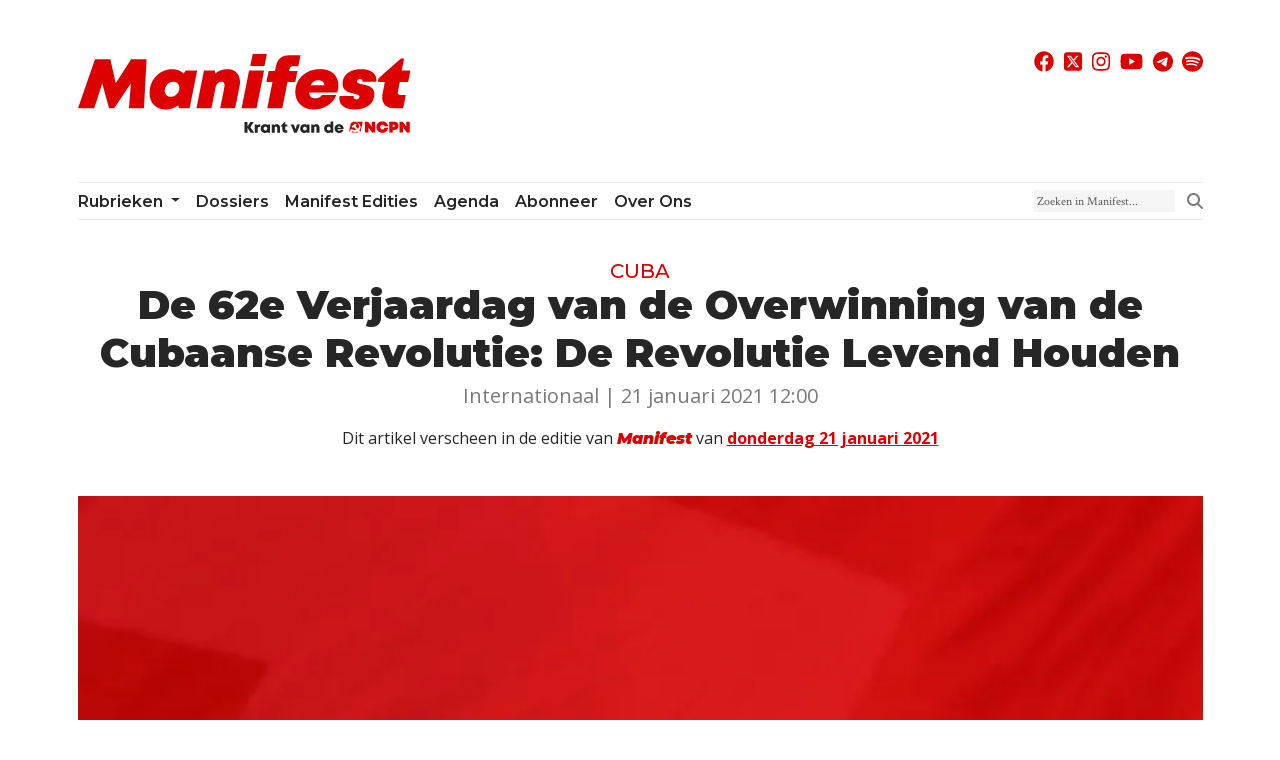

--- FILE ---
content_type: text/html; charset=utf-8
request_url: https://leesmanifest.nl/artikelen/de-62e-verjaardag-van-de-overwinning-van-de-cubaanse-revolutie-de-revolutie-levend-houden/
body_size: 11937
content:






<!doctype html>
<html prefix="og: http://ogp.me/ns#" lang="nl-nl">

<head>
  
  
  
  
  

  
  <script>
    cr_site_url = "https://leesmanifest.nl";
    cr_version = "5.0.0";
    
    cr_external_new_tab = false;
    
  </script>

  <meta charset="utf-8">
  <meta name="viewport" content="width=device-width, initial-scale=1">

  
  




<title>De 62e Verjaardag van de Overwinning van de Cubaanse Revolutie: De Revolutie Levend Houden — Manifest, krant van de NCPN</title>
<link rel="canonical" href="https://leesmanifest.nl/artikelen/de-62e-verjaardag-van-de-overwinning-van-de-cubaanse-revolutie-de-revolutie-levend-houden/">
<meta name="description" content=" Op 1 januari 2021 vierde Cuba de 62e verjaardag van de overwinning van de Cubaanse Revolutie. Een herdenking in de wetenschap dat de revolutie 62 jaar geleden zegevierde, het volk toen aan de macht is gekomen en nog steeds vastbesloten is om de opbouw van het socialisme voort te zetten." />







<meta property="og:title" content="De 62e Verjaardag van de Overwinning van de Cubaanse Revolutie: De Revolutie Levend Houden — Manifest, krant van de NCPN" />
<meta property="og:description" content=" Op 1 januari 2021 vierde Cuba de 62e verjaardag van de overwinning van de Cubaanse Revolutie. Een herdenking in de wetenschap dat de revolutie 62 jaar geleden zegevierde, het volk toen aan de macht is gekomen en nog steeds vastbesloten is om de opbouw van het socialisme voort te zetten." />
<meta property="og:image" content="https://images.leesmanifest.nl/images.leesmanifest.nl/images/placeholder-no_text-verklaring_ncpn.max-800x600.original.jpg" />
<meta property="og:site_name" content="Manifest, krant van de NCPN" />
<meta property="og:url" content="https://leesmanifest.nl/artikelen/de-62e-verjaardag-van-de-overwinning-van-de-cubaanse-revolutie-de-revolutie-levend-houden/" />
<meta property="og:type" content="website" />









<meta name="twitter:card" content="summary_large_image" />
<meta name="twitter:title" content="De 62e Verjaardag van de Overwinning van de Cubaanse Revolutie: De Revolutie Levend Houden — Manifest, krant van de NCPN">
<meta name="twitter:image" content="https://images.leesmanifest.nl/images.leesmanifest.nl/images/placeholder-no_text-verklaring_ncpn.max-800x600.original.jpg">
<meta name="twitter:description" content=" Op 1 januari 2021 vierde Cuba de 62e verjaardag van de overwinning van de Cubaanse Revolutie. Een herdenking in de wetenschap dat de revolutie 62 jaar geleden zegevierde, het volk toen aan de macht is gekomen en nog steeds vastbesloten is om de opbouw van het socialisme voort te zetten.">
<meta name="twitter:site" content="@" />







  



  



  

<link rel="stylesheet" type="text/css" href="/static/website/css/custom.css">
<link rel="preconnect" href="https://fonts.googleapis.com">
<link rel="preconnect" href="https://fonts.gstatic.com" crossorigin> 
<link href="https://fonts.googleapis.com/css2?family=Montserrat:ital,wght@0,100;0,200;0,300;0,400;0,500;0,600;0,700;0,800;0,900;1,100;1,200;1,300;1,400;1,500;1,600;1,700;1,800;1,900&display=swap" rel="stylesheet">
<link href="https://fonts.googleapis.com/css2?family=Open+Sans:ital,wght@0,200;0,300;0,400;0,600;0,700;0,900;1,200;1,300;1,400;1,600;1,700;1,900&display=swap" rel="stylesheet">
<link href="https://fonts.googleapis.com/css2?family=Crimson+Text:ital,wght@0,200;0,300;0,400;0,600;0,700;0,900;1,200;1,300;1,400;1,600;1,700;1,900&display=swap" rel="stylesheet">


  
  
  
  
  
  
  
  
  <link rel="icon" type="image/webp" href="https://images.leesmanifest.nl/images.leesmanifest.nl/images/favicon.2e16d0ba.fill-256x256.format-webp.webp">
  <link rel="apple-touch-icon" href="https://images.leesmanifest.nl/images.leesmanifest.nl/images/favicon.2e16d0ba.fill-180x180.format-png.png">
  <link rel="apple-touch-icon" sizes="120x120" href="https://images.leesmanifest.nl/images.leesmanifest.nl/images/favicon.2e16d0ba.fill-120x120.format-png.png">
  <link rel="apple-touch-icon" sizes="180x180" href="https://images.leesmanifest.nl/images.leesmanifest.nl/images/favicon.2e16d0ba.fill-180x180.format-png.png">
  <link rel="apple-touch-icon" sizes="152x152" href="https://images.leesmanifest.nl/images.leesmanifest.nl/images/favicon.2e16d0ba.fill-152x152.format-png.png">
  <link rel="apple-touch-icon" sizes="167x167" href="https://images.leesmanifest.nl/images.leesmanifest.nl/images/favicon.2e16d0ba.fill-167x167.format-png.png">
  
  

  
</head>

<body class="crx-articlepage parent-page-8 " id="page-274">
  






  
  <a class="visually-hidden-focusable" href="#content">Skip navigation</a>
  

  

  


<div class="container d-print-none">
<nav class="navbar navbar-expand-md navbar-light" id="navbar-upper">
  <div class="container">
    <a class="navbar-brand" href="/">
      <img class="logo" src="/static/website/images/Manifest_logo.svg" alt="Manifest, krant van de NCPN">
    </a>
    <div class="social-icons d-flex align-self-start">
      <a class="facebook" href="https://www.facebook.com/NCPN.Manifest">
        <svg xmlns="http://www.w3.org/2000/svg"
          viewBox="0 0 512 512"><!--! Font Awesome Free 6.4.2 by @fontawesome - https://fontawesome.com License - https://fontawesome.com/license (Commercial License) Copyright 2023 Fonticons, Inc. -->
          <path
            d="M504 256C504 119 393 8 256 8S8 119 8 256c0 123.78 90.69 226.38 209.25 245V327.69h-63V256h63v-54.64c0-62.15 37-96.48 93.67-96.48 27.14 0 55.52 4.84 55.52 4.84v61h-31.28c-30.8 0-40.41 19.12-40.41 38.73V256h68.78l-11 71.69h-57.78V501C413.31 482.38 504 379.78 504 256z" />
        </svg>
      </a>
      <a class="twitter" href="https://x.com/ncpn_tweets">
        <svg xmlns="http://www.w3.org/2000/svg"
          viewBox="0 0 448 512"><!--! Font Awesome Free 6.4.2 by @fontawesome - https://fontawesome.com License - https://fontawesome.com/license (Commercial License) Copyright 2023 Fonticons, Inc. -->
          <path
            d="M64 32C28.7 32 0 60.7 0 96V416c0 35.3 28.7 64 64 64H384c35.3 0 64-28.7 64-64V96c0-35.3-28.7-64-64-64H64zm297.1 84L257.3 234.6 379.4 396H283.8L209 298.1 123.3 396H75.8l111-126.9L69.7 116h98l67.7 89.5L313.6 116h47.5zM323.3 367.6L153.4 142.9H125.1L296.9 367.6h26.3z" />
        </svg>
      </a>
      <a class="instagram" href="https://www.instagram.com/ncpn.nederland/">
        <svg xmlns="http://www.w3.org/2000/svg"
          viewBox="0 0 448 512"><!--! Font Awesome Free 6.4.2 by @fontawesome - https://fontawesome.com License - https://fontawesome.com/license (Commercial License) Copyright 2023 Fonticons, Inc. -->
          <path
            d="M224.1 141c-63.6 0-114.9 51.3-114.9 114.9s51.3 114.9 114.9 114.9S339 319.5 339 255.9 287.7 141 224.1 141zm0 189.6c-41.1 0-74.7-33.5-74.7-74.7s33.5-74.7 74.7-74.7 74.7 33.5 74.7 74.7-33.6 74.7-74.7 74.7zm146.4-194.3c0 14.9-12 26.8-26.8 26.8-14.9 0-26.8-12-26.8-26.8s12-26.8 26.8-26.8 26.8 12 26.8 26.8zm76.1 27.2c-1.7-35.9-9.9-67.7-36.2-93.9-26.2-26.2-58-34.4-93.9-36.2-37-2.1-147.9-2.1-184.9 0-35.8 1.7-67.6 9.9-93.9 36.1s-34.4 58-36.2 93.9c-2.1 37-2.1 147.9 0 184.9 1.7 35.9 9.9 67.7 36.2 93.9s58 34.4 93.9 36.2c37 2.1 147.9 2.1 184.9 0 35.9-1.7 67.7-9.9 93.9-36.2 26.2-26.2 34.4-58 36.2-93.9 2.1-37 2.1-147.8 0-184.8zM398.8 388c-7.8 19.6-22.9 34.7-42.6 42.6-29.5 11.7-99.5 9-132.1 9s-102.7 2.6-132.1-9c-19.6-7.8-34.7-22.9-42.6-42.6-11.7-29.5-9-99.5-9-132.1s-2.6-102.7 9-132.1c7.8-19.6 22.9-34.7 42.6-42.6 29.5-11.7 99.5-9 132.1-9s102.7-2.6 132.1 9c19.6 7.8 34.7 22.9 42.6 42.6 11.7 29.5 9 99.5 9 132.1s2.7 102.7-9 132.1z" />
        </svg>
      </a>
      <a class="youtube" href="https://www.youtube.com/channel/UCEB3evIh4LFi3NUG05cyOrQ">
        <svg xmlns="http://www.w3.org/2000/svg"
          viewBox="0 0 576 512"><!--! Font Awesome Free 6.4.2 by @fontawesome - https://fontawesome.com License - https://fontawesome.com/license (Commercial License) Copyright 2023 Fonticons, Inc. -->
          <path
            d="M549.655 124.083c-6.281-23.65-24.787-42.276-48.284-48.597C458.781 64 288 64 288 64S117.22 64 74.629 75.486c-23.497 6.322-42.003 24.947-48.284 48.597-11.412 42.867-11.412 132.305-11.412 132.305s0 89.438 11.412 132.305c6.281 23.65 24.787 41.5 48.284 47.821C117.22 448 288 448 288 448s170.78 0 213.371-11.486c23.497-6.321 42.003-24.171 48.284-47.821 11.412-42.867 11.412-132.305 11.412-132.305s0-89.438-11.412-132.305zm-317.51 213.508V175.185l142.739 81.205-142.739 81.201z" />
        </svg>
      </a>
      <a class="telegram" href="https://t.me/leesmanifest">
        <svg xmlns="http://www.w3.org/2000/svg"
          viewBox="0 0 496 512"><!--! Font Awesome Free 6.4.2 by @fontawesome - https://fontawesome.com License - https://fontawesome.com/license (Commercial License) Copyright 2023 Fonticons, Inc. -->
          <path
            d="M248,8C111.033,8,0,119.033,0,256S111.033,504,248,504,496,392.967,496,256,384.967,8,248,8ZM362.952,176.66c-3.732,39.215-19.881,134.378-28.1,178.3-3.476,18.584-10.322,24.816-16.948,25.425-14.4,1.326-25.338-9.517-39.287-18.661-21.827-14.308-34.158-23.215-55.346-37.177-24.485-16.135-8.612-25,5.342-39.5,3.652-3.793,67.107-61.51,68.335-66.746.153-.655.3-3.1-1.154-4.384s-3.59-.849-5.135-.5q-3.283.746-104.608,69.142-14.845,10.194-26.894,9.934c-8.855-.191-25.888-5.006-38.551-9.123-15.531-5.048-27.875-7.717-26.8-16.291q.84-6.7,18.45-13.7,108.446-47.248,144.628-62.3c68.872-28.647,83.183-33.623,92.511-33.789,2.052-.034,6.639.474,9.61,2.885a10.452,10.452,0,0,1,3.53,6.716A43.765,43.765,0,0,1,362.952,176.66Z" />
        </svg>
      </a>
      <a class="spotify" href="https://open.spotify.com/show/2q2o342eRaxI6fTAGXIYsK?si=3r8hclJRRmezOYy0NQphzA">
        <svg xmlns="http://www.w3.org/2000/svg" 
          viewBox="0 0 496 512"><!--!Font Awesome Free 6.7.2 by @fontawesome - https://fontawesome.com License - https://fontawesome.com/license/free Copyright 2025 Fonticons, Inc.-->
          <path 
            d="M248 8C111.1 8 0 119.1 0 256s111.1 248 248 248 248-111.1 248-248S384.9 8 248 8zm100.7 364.9c-4.2 0-6.8-1.3-10.7-3.6-62.4-37.6-135-39.2-206.7-24.5-3.9 1-9 2.6-11.9 2.6-9.7 0-15.8-7.7-15.8-15.8 0-10.3 6.1-15.2 13.6-16.8 81.9-18.1 165.6-16.5 237 26.2 6.1 3.9 9.7 7.4 9.7 16.5s-7.1 15.4-15.2 15.4zm26.9-65.6c-5.2 0-8.7-2.3-12.3-4.2-62.5-37-155.7-51.9-238.6-29.4-4.8 1.3-7.4 2.6-11.9 2.6-10.7 0-19.4-8.7-19.4-19.4s5.2-17.8 15.5-20.7c27.8-7.8 56.2-13.6 97.8-13.6 64.9 0 127.6 16.1 177 45.5 8.1 4.8 11.3 11 11.3 19.7-.1 10.8-8.5 19.5-19.4 19.5zm31-76.2c-5.2 0-8.4-1.3-12.9-3.9-71.2-42.5-198.5-52.7-280.9-29.7-3.6 1-8.1 2.6-12.9 2.6-13.2 0-23.3-10.3-23.3-23.6 0-13.6 8.4-21.3 17.4-23.9 35.2-10.3 74.6-15.2 117.5-15.2 73 0 149.5 15.2 205.4 47.8 7.8 4.5 12.9 10.7 12.9 22.6 0 13.6-11 23.3-23.2 23.3z" />
        </svg>
      </a>
    </div>
    <button class="navbar-toggler" type="button" data-bs-toggle="collapse" data-bs-target="#navbar"
      aria-controls="navbar" aria-expanded="false" aria-label="Toggle navigation">
      <img src="/static/website/images/hamburger_menu.svg">
    </button>
  </div>
</nav>
<nav class="navbar navbar-expand-md navbar-light" id="navbar-lower">
  <div class="container">
    <div class="dropdown-helper">
      <div class="collapse navbar-collapse" id="navbar">
        
        
        
        <ul class="navbar-nav " >
          
          



<li class="nav-item dropdown">
  
  <a href="/artikelen/" 
    class="nav-link dropdown-toggle  "
    data-bs-toggle="dropdown" role="button" aria-haspopup="true" aria-expanded="false"
    
    data-ga-event-category="Navbar">
    
    Rubrieken
    
  </a>
  
  <ul class="dropdown-menu">
    
    



<li class=" ">
  
  <a href="/economie-politiek/" 
    class="dropdown-item   "
    
    
    data-ga-event-category="Navbar">
    
    Economie &amp; Politiek
    
  </a>
  
</li>



    
    



<li class=" ">
  
  <a href="/strijd-beweging/" 
    class="dropdown-item   "
    
    
    data-ga-event-category="Navbar">
    
    Strijd &amp; Beweging
    
  </a>
  
</li>



    
    



<li class=" ">
  
  <a href="/werk-vakbond/" 
    class="dropdown-item   "
    
    
    data-ga-event-category="Navbar">
    
    Werk &amp; Vakbond
    
  </a>
  
</li>



    
    



<li class=" ">
  
  <a href="/internationaal/" 
    class="dropdown-item   "
    
    
    data-ga-event-category="Navbar">
    
    Internationaal
    
  </a>
  
</li>



    
    



<li class=" ">
  
  <a href="/jongeren-onderwijs/" 
    class="dropdown-item   "
    
    
    data-ga-event-category="Navbar">
    
    Jongeren &amp; Onderwijs
    
  </a>
  
</li>



    
    



<li class=" ">
  
  <a href="/vrouwenstrijd/" 
    class="dropdown-item   "
    
    
    data-ga-event-category="Navbar">
    
    Vrouwenstrijd
    
  </a>
  
</li>



    
    



<li class=" ">
  
  <a href="/discriminatie/" 
    class="dropdown-item   "
    
    
    data-ga-event-category="Navbar">
    
    Discriminatie
    
  </a>
  
</li>



    
    



<li class=" ">
  
  <a href="/milieu/" 
    class="dropdown-item   "
    
    
    data-ga-event-category="Navbar">
    
    Milieu
    
  </a>
  
</li>



    
    



<li class=" ">
  
  <a href="/theorie-en-ideologie/" 
    class="dropdown-item   "
    
    
    data-ga-event-category="Navbar">
    
    Theorie &amp; Ideologie
    
  </a>
  
</li>



    
    



<li class=" ">
  
  <a href="/geschiedenis/" 
    class="dropdown-item   "
    
    
    data-ga-event-category="Navbar">
    
    Geschiedenis
    
  </a>
  
</li>



    
    



<li class=" ">
  
  <a href="/cultuur-sport/" 
    class="dropdown-item   "
    
    
    data-ga-event-category="Navbar">
    
    Cultuur &amp; Sport
    
  </a>
  
</li>



    
    



<li class=" ">
  
  <a href="/columns/" 
    class="dropdown-item   "
    
    
    data-ga-event-category="Navbar">
    
    Columns
    
  </a>
  
</li>



    
    



<li class=" ">
  
  <a href="/ncpn-en-cjb/" 
    class="dropdown-item   "
    
    
    data-ga-event-category="Navbar">
    
    NCPN en CJB
    
  </a>
  
</li>



    
    



<li class=" ">
  
  <a href="/in-beeld/" 
    class="dropdown-item   "
    
    
    data-ga-event-category="Navbar">
    
    In Beeld
    
  </a>
  
</li>



    
    
  </ul>
  
</li>



          
          



<li class="nav-item ">
  
  <a href="/dossiers/" 
    class="nav-link   "
    
    
    data-ga-event-category="Navbar">
    
    Dossiers
    
  </a>
  
</li>



          
          



<li class="nav-item ">
  
  <a href="/manifest-edities/" 
    class="nav-link   "
    
    
    data-ga-event-category="Navbar">
    
    Manifest Edities
    
  </a>
  
</li>



          
          



<li class="nav-item ">
  
  <a href="/agenda/" 
    class="nav-link   "
    
    
    data-ga-event-category="Navbar">
    
    Agenda
    
  </a>
  
</li>



          
          



<li class="nav-item ">
  
  <a href="/abonneer/" 
    class="nav-link   "
    
    
    data-ga-event-category="Navbar">
    
    Abonneer
    
  </a>
  
</li>



          
          



<li class="nav-item ">
  
  <a href="/over-ons/" 
    class="nav-link   "
    
    
    data-ga-event-category="Navbar">
    
    Over ons
    
  </a>
  
</li>



          
        </ul>
        
        
        
        <form class="d-flex ms-auto" role="search" action="/search/" method="GET">
          <label class="visually-hidden" for="id_s">Zoeken in Manifest</label>
          <input id="id_s" class="form-control" type="text" name="s" maxlength="255"
            placeholder="Zoeken in Manifest...">
          <button class="btn" type="submit">
            <svg class="fa-icon search-icon" xmlns="http://www.w3.org/2000/svg" height="1em"
              viewBox="0 0 512 512"><!--! Font Awesome Free 6.4.2 by @fontawesome - https://fontawesome.com License - https://fontawesome.com/license (Commercial License) Copyright 2023 Fonticons, Inc. -->
              <path
                d="M416 208c0 45.9-14.9 88.3-40 122.7L502.6 457.4c12.5 12.5 12.5 32.8 0 45.3s-32.8 12.5-45.3 0L330.7 376c-34.4 25.2-76.8 40-122.7 40C93.1 416 0 322.9 0 208S93.1 0 208 0S416 93.1 416 208zM208 352a144 144 0 1 0 0-288 144 144 0 1 0 0 288z" />
            </svg>
          </button>
        </form>
        
        <div class="social-icons d-flex align-self-center">
          <a class="facebook" href="https://www.facebook.com/NCPN.Manifest">
            <svg xmlns="http://www.w3.org/2000/svg"
              viewBox="0 0 512 512"><!--! Font Awesome Free 6.4.2 by @fontawesome - https://fontawesome.com License - https://fontawesome.com/license (Commercial License) Copyright 2023 Fonticons, Inc. -->
              <path
                d="M504 256C504 119 393 8 256 8S8 119 8 256c0 123.78 90.69 226.38 209.25 245V327.69h-63V256h63v-54.64c0-62.15 37-96.48 93.67-96.48 27.14 0 55.52 4.84 55.52 4.84v61h-31.28c-30.8 0-40.41 19.12-40.41 38.73V256h68.78l-11 71.69h-57.78V501C413.31 482.38 504 379.78 504 256z" />
            </svg>
          </a>
          <a class="twitter" href="https://x.com/ncpn_tweets">
            <svg xmlns="http://www.w3.org/2000/svg"
              viewBox="0 0 448 512"><!--! Font Awesome Free 6.4.2 by @fontawesome - https://fontawesome.com License - https://fontawesome.com/license (Commercial License) Copyright 2023 Fonticons, Inc. -->
              <path
                d="M64 32C28.7 32 0 60.7 0 96V416c0 35.3 28.7 64 64 64H384c35.3 0 64-28.7 64-64V96c0-35.3-28.7-64-64-64H64zm297.1 84L257.3 234.6 379.4 396H283.8L209 298.1 123.3 396H75.8l111-126.9L69.7 116h98l67.7 89.5L313.6 116h47.5zM323.3 367.6L153.4 142.9H125.1L296.9 367.6h26.3z" />
            </svg>
          </a>
          <a class="instagram" href="https://www.instagram.com/ncpn.nederland/">
            <svg xmlns="http://www.w3.org/2000/svg"
              viewBox="0 0 448 512"><!--! Font Awesome Free 6.4.2 by @fontawesome - https://fontawesome.com License - https://fontawesome.com/license (Commercial License) Copyright 2023 Fonticons, Inc. -->
              <path
                d="M224.1 141c-63.6 0-114.9 51.3-114.9 114.9s51.3 114.9 114.9 114.9S339 319.5 339 255.9 287.7 141 224.1 141zm0 189.6c-41.1 0-74.7-33.5-74.7-74.7s33.5-74.7 74.7-74.7 74.7 33.5 74.7 74.7-33.6 74.7-74.7 74.7zm146.4-194.3c0 14.9-12 26.8-26.8 26.8-14.9 0-26.8-12-26.8-26.8s12-26.8 26.8-26.8 26.8 12 26.8 26.8zm76.1 27.2c-1.7-35.9-9.9-67.7-36.2-93.9-26.2-26.2-58-34.4-93.9-36.2-37-2.1-147.9-2.1-184.9 0-35.8 1.7-67.6 9.9-93.9 36.1s-34.4 58-36.2 93.9c-2.1 37-2.1 147.9 0 184.9 1.7 35.9 9.9 67.7 36.2 93.9s58 34.4 93.9 36.2c37 2.1 147.9 2.1 184.9 0 35.9-1.7 67.7-9.9 93.9-36.2 26.2-26.2 34.4-58 36.2-93.9 2.1-37 2.1-147.8 0-184.8zM398.8 388c-7.8 19.6-22.9 34.7-42.6 42.6-29.5 11.7-99.5 9-132.1 9s-102.7 2.6-132.1-9c-19.6-7.8-34.7-22.9-42.6-42.6-11.7-29.5-9-99.5-9-132.1s-2.6-102.7 9-132.1c7.8-19.6 22.9-34.7 42.6-42.6 29.5-11.7 99.5-9 132.1-9s102.7-2.6 132.1 9c19.6 7.8 34.7 22.9 42.6 42.6 11.7 29.5 9 99.5 9 132.1s2.7 102.7-9 132.1z" />
            </svg>
          </a>
          <a class="youtube" href="https://www.youtube.com/channel/UCEB3evIh4LFi3NUG05cyOrQ">
            <svg xmlns="http://www.w3.org/2000/svg"
              viewBox="0 0 576 512"><!--! Font Awesome Free 6.4.2 by @fontawesome - https://fontawesome.com License - https://fontawesome.com/license (Commercial License) Copyright 2023 Fonticons, Inc. -->
              <path
                d="M549.655 124.083c-6.281-23.65-24.787-42.276-48.284-48.597C458.781 64 288 64 288 64S117.22 64 74.629 75.486c-23.497 6.322-42.003 24.947-48.284 48.597-11.412 42.867-11.412 132.305-11.412 132.305s0 89.438 11.412 132.305c6.281 23.65 24.787 41.5 48.284 47.821C117.22 448 288 448 288 448s170.78 0 213.371-11.486c23.497-6.321 42.003-24.171 48.284-47.821 11.412-42.867 11.412-132.305 11.412-132.305s0-89.438-11.412-132.305zm-317.51 213.508V175.185l142.739 81.205-142.739 81.201z" />
            </svg>
          </a>
          <a class="telegram" href="https://t.me/leesmanifest">
            <svg xmlns="http://www.w3.org/2000/svg"
              viewBox="0 0 496 512"><!--! Font Awesome Free 6.4.2 by @fontawesome - https://fontawesome.com License - https://fontawesome.com/license (Commercial License) Copyright 2023 Fonticons, Inc. -->
              <path
                d="M248,8C111.033,8,0,119.033,0,256S111.033,504,248,504,496,392.967,496,256,384.967,8,248,8ZM362.952,176.66c-3.732,39.215-19.881,134.378-28.1,178.3-3.476,18.584-10.322,24.816-16.948,25.425-14.4,1.326-25.338-9.517-39.287-18.661-21.827-14.308-34.158-23.215-55.346-37.177-24.485-16.135-8.612-25,5.342-39.5,3.652-3.793,67.107-61.51,68.335-66.746.153-.655.3-3.1-1.154-4.384s-3.59-.849-5.135-.5q-3.283.746-104.608,69.142-14.845,10.194-26.894,9.934c-8.855-.191-25.888-5.006-38.551-9.123-15.531-5.048-27.875-7.717-26.8-16.291q.84-6.7,18.45-13.7,108.446-47.248,144.628-62.3c68.872-28.647,83.183-33.623,92.511-33.789,2.052-.034,6.639.474,9.61,2.885a10.452,10.452,0,0,1,3.53,6.716A43.765,43.765,0,0,1,362.952,176.66Z" />
            </svg>
          </a>
          <a class="spotify" href="https://open.spotify.com/show/2q2o342eRaxI6fTAGXIYsK?si=3r8hclJRRmezOYy0NQphzA">
            <svg xmlns="http://www.w3.org/2000/svg" 
              viewBox="0 0 496 512"><!--!Font Awesome Free 6.7.2 by @fontawesome - https://fontawesome.com License - https://fontawesome.com/license/free Copyright 2025 Fonticons, Inc.-->
              <path 
                d="M248 8C111.1 8 0 119.1 0 256s111.1 248 248 248 248-111.1 248-248S384.9 8 248 8zm100.7 364.9c-4.2 0-6.8-1.3-10.7-3.6-62.4-37.6-135-39.2-206.7-24.5-3.9 1-9 2.6-11.9 2.6-9.7 0-15.8-7.7-15.8-15.8 0-10.3 6.1-15.2 13.6-16.8 81.9-18.1 165.6-16.5 237 26.2 6.1 3.9 9.7 7.4 9.7 16.5s-7.1 15.4-15.2 15.4zm26.9-65.6c-5.2 0-8.7-2.3-12.3-4.2-62.5-37-155.7-51.9-238.6-29.4-4.8 1.3-7.4 2.6-11.9 2.6-10.7 0-19.4-8.7-19.4-19.4s5.2-17.8 15.5-20.7c27.8-7.8 56.2-13.6 97.8-13.6 64.9 0 127.6 16.1 177 45.5 8.1 4.8 11.3 11 11.3 19.7-.1 10.8-8.5 19.5-19.4 19.5zm31-76.2c-5.2 0-8.4-1.3-12.9-3.9-71.2-42.5-198.5-52.7-280.9-29.7-3.6 1-8.1 2.6-12.9 2.6-13.2 0-23.3-10.3-23.3-23.6 0-13.6 8.4-21.3 17.4-23.9 35.2-10.3 74.6-15.2 117.5-15.2 73 0 149.5 15.2 205.4 47.8 7.8 4.5 12.9 10.7 12.9 22.6 0 13.6-11 23.3-23.2 23.3z" />
            </svg>
          </a>
        </div>
      </div>
    </div>
  </div>
</nav>
</div>


  <div id="content">
    
<article class="crx-article">
  
  <div class="container my-5 text-center">
    
    <div class="suptitle mb-1">Cuba</div>
    
    <h1 class="mb-1">De 62e Verjaardag van de Overwinning van de Cubaanse Revolutie: De Revolutie Levend Houden</h1>
    
    <div class="mb-3 article-info">
      
      
      <span class="d-print-none">Internationaal | </span>
      
      
      
      <span class="article-date">21 januari 2021 12:00</span>
    </div>
    
    <p>
      Dit artikel verscheen in de editie van <span class="stylized-manifest">Manifest</span> van <a href="/manifest-edities/39e-jaargang-nummer-1/">donderdag 21 januari 2021</a>
    </p>
    
  </div>
  
  
  
  <div class="container mb-5 d-print-none">
    
    <div class="customimage">
        <img src="https://images.leesmanifest.nl/images.leesmanifest.nl/images/placeholder-no_text-.2e16d0ba.fill-1600x900.format-webp_Y7Twqj2.webp" class="w-100" alt="Placeholder">
        <div class="image-source w-100 p-md-2 p-1">‎</div>
    </div>
  </div>
  
  
  
  <div class="container article-body mx-auto">
    
    <div class="article-body">
      
      
<p data-block-key="zdk40">Op 1 januari 2021 vierde Cuba de 62e verjaardag van de overwinning van de Cubaanse Revolutie. Een herdenking in de wetenschap dat de revolutie 62 jaar geleden zegevierde, het volk toen aan de macht is gekomen en nog steeds vastbesloten is om de opbouw van het socialisme voort te zetten.</p>

      
      
<p data-block-key="hxnpg">Het Cubaanse revolutionaire project is een voorbeeld en inspiratiebron geweest voor tal van emancipatorische processen en voor progressieve en linkse krachten over de hele wereld. Vooral het verzet en de strijd van meer dan 60 jaar tegen de agressie en onophoudelijke vijandigheid van de Verenigde Staten van Amerika heeft bewondering en solidariteit geoogst. Evenals de eis tot opheffing van de onwettige economische, commerciële en financiële blokkade die Washington heeft opgelegd, volgens Cuba het meest onrechtvaardige, strenge en langdurige systeem van eenzijdige sancties dat tegen welk land dan ook is toegepast.</p>

      
      
<p data-block-key="z6g9a">Over de duurzaamheid van de Cubaanse revolutie verklaarde haar visionair leider, opperbevelhebber Fidel Castro Ruz: &quot;Een boom met diepe wortels kan niet worden weggetrokken ... en wij hebben miljoenen inwoners en een volk met diepe wortels ...&quot;. En op een later moment zei hij dat: &quot;alleen fouten gemaakt door Cubanen kunnen leiden tot de zelfvernietiging van de revolutie&quot; en daarom &quot;is het belangrijk om je te voeden met de geschiedenis en de eenheid te blijven bevorderen, onder leiding van de Communistische Partij van Cuba&quot;.</p>

      
      
<p data-block-key="bc4se">Gedurende 2020 werd Cuba, net als de rest van de wereld, geconfronteerd met uitzonderlijke economische omstandigheden, ontstaan door de komst van de COVID-19-pandemie. Een van de gevolgen hiervan voor de economie van het eiland, in combinatie met de extreme aanscherping van de Amerikaanse blokkade, is dat er geen economische groei plaats zal vinden, de verwachting is dat er een daling zal zijn van ongeveer 11 procent van het bruto binnenlands product.</p>

      
      
<p data-block-key="aook7">Ondanks deze moeilijke omstandigheden hebben de Communistische Partij van Cuba en de regering besloten om door te gaan met het verder realiseren van de economische en sociale richtlijnen, die zijn aangenomen op het 6e Congres van de Communistische Partij van Cuba [nvdr: april 2011] en bekrachtigd in de &#x27;Economisch - Sociale Strategie&#x27; en in het &#x27;Nationaal Economisch en Sociaal Ontwikkelingsplan tot 2030&#x27;. Doel van deze richtlijnen en aanpak is het vraagstuk van de modernisering van de nationale economie het hoofd te bieden, waaronder de afschaffing van systemen met dubbele valuta en dubbele wisselkoersen, de samenhang bevorderen van lonen en pensioenen, en de prijsregulering met eliminatie van de gesubsidieerde activiteiten. Dit alles zonder het onverzettelijke principe van de revolutie los te laten: niemand wordt onbeschermd gelaten.</p>

      
      
<p data-block-key="2hpsp">Deze maatregelen zijn een onvermijdelijke noodzaak en een onmisbare stap om de economische strategie van het land te bevorderen. Ook in 2021 zal Cuba doorgaan met deze ontwikkeling. Het investeringsplan is met 22 procent verhoogd ten opzichte van het jaar 2020, met een concentratie van 60 procent van de middelen in de prioritaire sectoren: voedselproductie, medicijnen, defensie, toerisme, duurzame energie, het huisvestingsprogramma en installaties van cement- en staalproductie.</p>

      
      
<p data-block-key="k6f00">Sinds de afkondiging van de nieuwe grondwet van de Republiek Cuba op 19 april 2019 is de Nationale Vergadering van de Volksmacht doorgegaan met een intensief wetgevingsproces, waaronder de modernisering van het nationale rechtssysteem, waarvoor intensieve democratische en raadgevende processen in het land plaatsvinden.</p>

      
      
<p data-block-key="3zrjq">Een van de succesvolle overwinningen die vorig jaar op Cuba werden behaald was het grote nationale vermogen om de ziekte veroorzaakt door SARS-CoV-2 onder controle te houden, en tegelijkertijd weerstand te bieden aan de aanval van maatregelen die vanuit Washington werden gedicteerd met als doel de Cubaanse economie te verstikken. Het is een geweldig resultaat dat 90,3 procent van de Covid-19-patiënten in Cuba is hersteld! Dit resultaat was mogelijk dankzij de nationale inzet van menskracht, het nationale gezondheidszorgsysteem met haar preventieve en lokale benaderingen, de goedkeuring door de regering van een geïntegreerde en multidisciplinaire strategie bij het aanpakken van de pandemie, inclusief de actieve en beslissende deelname van de wetenschappelijke sector en de nationale productie van meer dan een dozijn biofarmaceutische producten die zijn ontwikkeld door de Cubaanse Biotech. Aanvullend daarop heeft Cuba maatregelen genomen om Cubaanse burgers die zich in het buitenland bevonden te beschermen en te ondersteunen.</p>

      
      
<p data-block-key="70zga">De Wereldgezondheidsorganisatie (WHO) heeft in haar ontwerpvoorstel voor selectie van vaccins tegen COVID-19 twee Cubaanse kandidaat-vaccins opgenomen, die al onderdeel zijn geweest van klinische proeven op het eiland. De Cubaanse ontwikkelaar &#x27;Finlay Institute&#x27; bekrachtigde onlangs het vermogen van het land om de Cubaanse bevolking in het eerste semester van 2021 te immuniseren tegen het SARS CoV-2-virus. De WHO heeft in haar Vaccin Data System ook nog twee andere Cubaanse kandidaat-vaccins opgenomen die in ontwikkeling zijn.</p>

      
      
<p data-block-key="s1dfx">Een andere mijlpaal die is bereikt in de strijd tegen SARS-CoV-2 is de samenwerking van meer dan 53 medische brigades van Cubaanse gezondheidswerkers in meer dan 39 landen en gebieden. De dankbaarheid en het prestige van 57 jaar Cubaanse solidariteit en medische samenwerking over de hele wereld hebben geleid tot de nominatie van de Cubaanse Henry Reeve Medical Brigades, gespecialiseerd in rampen en ernstige epidemieën, voor de Nobelprijs voor de Vrede in 2021. Deze voordracht wordt gemotiveerd en onderschreven door een grote groep van verschillende actoren vanuit de gehele wereld [nvdr: organisaties, (politieke) vertegenwoordigers en individuele personen].</p>

      
      
<p data-block-key="9x8iu">Een andere reden om 62 jaar Overwinning van de Cubaanse Revolutie te vieren zijn de prestaties van Cuba op het gebied van de bescherming van kinderen, zoals wordt benadrukt door UNICEF. Het &#x27;Global Education Monitoring Report 2020&#x27; benadrukt de resultaten van het onderwijsbeleid van de Cubaanse regering, dat heeft geleid tot inclusief onderwijs van hoge kwaliteit en de garantie van een 100 procent dekking van voorschools onderwijs. Op nationaal niveau werd in 2020 een kindersterftecijfer (per 1000 levend geborenen) van 4,9 geregistreerd, een van de laagste percentages op het continent, vergeleken met ontwikkelde landen. Cuba is een van de weinige landen in de wereld die geen sterfgevallen door COVID-19 van zwangere vrouwen, kinderen of gezondheidswerkers hebben moeten registreren.</p>

      
      
<p data-block-key="q3f3a">In deze uitdagende context, zonder ook maar een van de Cubaanse prioriteiten terzijde te schuiven, ging Cuba door met het versterken en ontwikkelen van zijn betrekkingen met de internationale gemeenschap, op basis van de principes die zijn vervat in het Handvest van de Verenigde Naties, strijdend voor de versterking van vrede, bescherming van het milieu, het bevorderen van de doelstellingen van de beweging van Niet-gebonden Landen en toegewijd aan de eenheid en integratie van Latijns-Amerikaanse en Caribische volkeren.</p>

      
      
<p data-block-key="xq656">Het jaar 2021 zal ongetwijfeld doorslaggevend zijn voor het geleidelijke herstel van de economie. Het zal een van de belangrijkste uitdagingen voor de Cubanen zijn om gunstiger omstandigheden te creëren voor de ontwikkeling van de nationale productiesector.</p>

      
      
<p data-block-key="wl071">Wij zijn #CubaViva (#Cuba Leeft) &quot;het land dat weerstand biedt en triomfeert&quot;, zoals Miguel Mario Díaz-Canel Bermúdez, president van de Republiek Cuba, zei tijdens de sluiting van de negende Wetgevende Vergadering van de Nationale Vergadering [parlement] van de Volksmacht op 17 december 2020.</p>

      
      
<p data-block-key="x2e5t">En een jaar geleden zei hij, vanaf datzelfde podium: &quot;Ze wilden ons vermoorden en we leven nog!&quot;</p>

      
      
<hr/><p data-block-key="7nt9l">Vertaling: J. Bernaven.</p>

      
    </div>
    
    
    <div class="article-abonneernu mb-5 d-print-none">
      <h2>Wil je een abonnement op Manifest?</h2>
      <h3 class="mb-4">Met jullie hulp garanderen we een communistische visie op de actualiteit in Nederland</h3>
      <p class="mb-5"> Manifest is de krant van de NCPN die maandelijks verschijnt. Met Manifest blijf je op de hoogte van de actualiteit en van onze acties. Manifest belicht verschillende aspecten van de strijd in binnen- en buitenland, en publiceert analyses die inzicht bieden in de nationale en internationale ontwikkelingen vanuit een marxistisch-leninistisch perspectief. Neem nu een abonnement op Manifest of vraag een gratis proefabonnement aan.</p>
      <a class="btn square-button" href="/abonneer/">Abonneer Nu!</a>
    </div>
  </div>
  
</article>

<div class="container related-pages d-print-none">
  <div class="row mb-3">
    <div class="col">
      <div class="section-header section-header-image">
        <h2>Zie ook</h2>
      </div>
    </div>
  </div>
  <div class="row mb-5">
    
    <div class="col-md-4 mb-3">
        <a href="/artikelen/de-moord-op-mahsa-amini-is-een-teken-van-een-verrot-systeem-weg-met-barbarij-weg-met-kapitalisme/">
          
          <img class="img-fluid mb-2" src="https://images.leesmanifest.nl/images.leesmanifest.nl/images/tehran-3.2e16d0ba.fill-800x450.format-webp.webp" alt="">
          
          <h3>De moord op Mahsa Amini is een teken van een verrot systeem – weg met barbarij, weg met kapitalisme!</h3>
        </a>
    </div>
    
    <div class="col-md-4 mb-3">
        <a href="/artikelen/communistische-partij-van-china-houdt-20ste-congres/">
          
          <img class="img-fluid mb-2" src="https://images.leesmanifest.nl/images.leesmanifest.nl/images/20ste_Congres_CP_Chin.2e16d0ba.fill-800x450.format-webp.webp" alt="">
          
          <p class="suptitle mb-0">China</p>
          
          <h3>Communistische Partij van China houdt 20ste Congres</h3>
        </a>
    </div>
    
    <div class="col-md-4 mb-3">
        <a href="/artikelen/nogmaals-geschiedvervalsing-100-jaar-sinds-de-grote-ramp/">
          
          <img class="img-fluid mb-2" src="https://images.leesmanifest.nl/images.leesmanifest.nl/images/griekenland.2e16d0ba.fill-800x450.format-webp.webp" alt="">
          
          <p class="suptitle mb-0">Griekenland</p>
          
          <h3>Nogmaals geschiedvervalsing: 100 jaar sinds de Grote Ramp</h3>
        </a>
    </div>
    
  </div>
</div>


  </div>

  <div id="content-walls">
    
    
    
  </div>

  

<footer class="d-print-none">
    <div class="container">
        <div class="footer">
            <div class="row">
                <div class="col footer-logo">
                    <img src="/static/website/images/manifest_logo_footer.svg">
                </div>
            </div>
            <div class="row">
                <div class="col-md-5 rubrieken-footer">
                    <h2>Rubrieken</h2>
                    <ul>
                        <li>
                            <a href="/economie-politiek/">Economie & Politiek</a>   
                        </li>
                        <li>
                            <a href="/strijd-beweging/">Strijd & Beweging</a>   
                        </li>
                        <li>
                            <a href="/werk-vakbond/">Werk & Vakbond</a>   
                        </li>
                        <li>
                            <a href="/internationaal/">Internationaal</a>   
                        </li>
                        <li>
                            <a href="/jongeren-onderwijs/">Jongeren & Onderwijs</a>   
                        </li>
                        <li>
                            <a href="/vrouwenstrijd/">Vrouwenstrijd</a>   
                        </li>
                        <li>
                            <a href="/discriminatie/">Discriminatie</a>   
                        </li>
                        <li>
                            <a href="/milieu/">Milieu</a>   
                        </li>
                        <li>
                            <a href="/theorie-en-ideologie/">Theorie & Ideologie</a>   
                        </li>
                        <li>
                            <a href="/geschiedenis/">Geschiedenis</a>   
                        </li>
                        <li>
                            <a href="/cultuur-sport/">Cultuur & Sport</a>
                        </li>
                        <li>
                            <a href="/columns/">Columns</a>   
                        </li>
                        <li>
                            <a href="/ncpn-en-cjb/">NCPN & CJB</a>   
                        </li>
                    </ul>
                </div>
                <div class="col-md-4 manifest-footer">
                    <h2>Manifest</h2>
                    <ul>
                        <li>
                            <a href="/agenda/">Agenda</a>
                        </li>
                        <li>
                            <a href="/in-beeld/">In Beeld</a>
                        </li>
                        <li>
                            <a href="/dossiers/">Dossiers</a>
                        </li>
                        <li>
                            <a href="/over-ons/">Over Ons</a>   
                        </li>
                        <li>
                            <a href="/manifest-edities/">Manifest Edities</a>   
                        </li>
                        <li>
                            <a href="/abonneer/">Abonneer</a>   
                        </li>
                        <li>
                            <a href="/archief/">Archief</a>   
                        </li>
                        <li>
                            <a href="/privacyverklaring/">Privacyverklaring</a>   
                        </li>
                        <li>
                            <a href="/feeds/">RSS-feeds</a>   
                        </li>
                        <li>
                            <a href="/contact/">Contact</a>
                        </li>
                    </ul>
                </div>
                <div class="col-md order-md-2 gerelateerd-footer">
                    <h2 class="d-flex">Gerelateerd</h2>
                    <ul>
                        <li>
                            <a href="https://ncpn.nl/">Nieuwe Communistische Partij van Nederland (NCPN)</a>   
                        </li>
                        <li>
                            <a href="https://www.voorwaarts.net/">Communistische Jongerenbeweging van Nederland (CJB)</a>   
                        </li>
                        <li>
                            <a href="https://webshop.voorwaarts.net/">Webshop - Proletarisch Winkelen</a>   
                        </li>
                        <li>
                            <a href="https://stichting-vcg.nl/">Stichting VCG</a>   
                        </li>
                    </ul>
                </div>
                <div class="col-md-3 order-md-1 socialmedia-footer">
                    <h2 class="d-flex">Social Media</h2>
                    <div class="social-icons d-flex">
                        <a class="facebook" href="https://www.facebook.com/NCPN.Manifest">
                          <svg xmlns="http://www.w3.org/2000/svg"
                            viewBox="0 0 512 512"><!--! Font Awesome Free 6.4.2 by @fontawesome - https://fontawesome.com License - https://fontawesome.com/license (Commercial License) Copyright 2023 Fonticons, Inc. -->
                            <path
                              d="M504 256C504 119 393 8 256 8S8 119 8 256c0 123.78 90.69 226.38 209.25 245V327.69h-63V256h63v-54.64c0-62.15 37-96.48 93.67-96.48 27.14 0 55.52 4.84 55.52 4.84v61h-31.28c-30.8 0-40.41 19.12-40.41 38.73V256h68.78l-11 71.69h-57.78V501C413.31 482.38 504 379.78 504 256z" />
                          </svg>
                        </a>
                        <a class="twitter" href="https://x.com/ncpn_tweets">
                          <svg xmlns="http://www.w3.org/2000/svg"
                            viewBox="0 0 448 512"><!--! Font Awesome Free 6.4.2 by @fontawesome - https://fontawesome.com License - https://fontawesome.com/license (Commercial License) Copyright 2023 Fonticons, Inc. -->
                            <path
                              d="M64 32C28.7 32 0 60.7 0 96V416c0 35.3 28.7 64 64 64H384c35.3 0 64-28.7 64-64V96c0-35.3-28.7-64-64-64H64zm297.1 84L257.3 234.6 379.4 396H283.8L209 298.1 123.3 396H75.8l111-126.9L69.7 116h98l67.7 89.5L313.6 116h47.5zM323.3 367.6L153.4 142.9H125.1L296.9 367.6h26.3z" />
                          </svg>
                        </a>
                        <a class="instagram" href="https://www.instagram.com/ncpn.nederland/">
                          <svg xmlns="http://www.w3.org/2000/svg"
                            viewBox="0 0 448 512"><!--! Font Awesome Free 6.4.2 by @fontawesome - https://fontawesome.com License - https://fontawesome.com/license (Commercial License) Copyright 2023 Fonticons, Inc. -->
                            <path
                              d="M224.1 141c-63.6 0-114.9 51.3-114.9 114.9s51.3 114.9 114.9 114.9S339 319.5 339 255.9 287.7 141 224.1 141zm0 189.6c-41.1 0-74.7-33.5-74.7-74.7s33.5-74.7 74.7-74.7 74.7 33.5 74.7 74.7-33.6 74.7-74.7 74.7zm146.4-194.3c0 14.9-12 26.8-26.8 26.8-14.9 0-26.8-12-26.8-26.8s12-26.8 26.8-26.8 26.8 12 26.8 26.8zm76.1 27.2c-1.7-35.9-9.9-67.7-36.2-93.9-26.2-26.2-58-34.4-93.9-36.2-37-2.1-147.9-2.1-184.9 0-35.8 1.7-67.6 9.9-93.9 36.1s-34.4 58-36.2 93.9c-2.1 37-2.1 147.9 0 184.9 1.7 35.9 9.9 67.7 36.2 93.9s58 34.4 93.9 36.2c37 2.1 147.9 2.1 184.9 0 35.9-1.7 67.7-9.9 93.9-36.2 26.2-26.2 34.4-58 36.2-93.9 2.1-37 2.1-147.8 0-184.8zM398.8 388c-7.8 19.6-22.9 34.7-42.6 42.6-29.5 11.7-99.5 9-132.1 9s-102.7 2.6-132.1-9c-19.6-7.8-34.7-22.9-42.6-42.6-11.7-29.5-9-99.5-9-132.1s-2.6-102.7 9-132.1c7.8-19.6 22.9-34.7 42.6-42.6 29.5-11.7 99.5-9 132.1-9s102.7-2.6 132.1 9c19.6 7.8 34.7 22.9 42.6 42.6 11.7 29.5 9 99.5 9 132.1s2.7 102.7-9 132.1z" />
                          </svg>
                        </a>
                        <a class="youtube" href="https://www.youtube.com/channel/UCEB3evIh4LFi3NUG05cyOrQ">
                          <svg xmlns="http://www.w3.org/2000/svg"
                            viewBox="0 0 576 512"><!--! Font Awesome Free 6.4.2 by @fontawesome - https://fontawesome.com License - https://fontawesome.com/license (Commercial License) Copyright 2023 Fonticons, Inc. -->
                            <path
                              d="M549.655 124.083c-6.281-23.65-24.787-42.276-48.284-48.597C458.781 64 288 64 288 64S117.22 64 74.629 75.486c-23.497 6.322-42.003 24.947-48.284 48.597-11.412 42.867-11.412 132.305-11.412 132.305s0 89.438 11.412 132.305c6.281 23.65 24.787 41.5 48.284 47.821C117.22 448 288 448 288 448s170.78 0 213.371-11.486c23.497-6.321 42.003-24.171 48.284-47.821 11.412-42.867 11.412-132.305 11.412-132.305s0-89.438-11.412-132.305zm-317.51 213.508V175.185l142.739 81.205-142.739 81.201z" />
                          </svg>
                        </a>
                        <a class="telegram" href="https://t.me/leesmanifest">
                          <svg xmlns="http://www.w3.org/2000/svg"
                            viewBox="0 0 496 512"><!--! Font Awesome Free 6.4.2 by @fontawesome - https://fontawesome.com License - https://fontawesome.com/license (Commercial License) Copyright 2023 Fonticons, Inc. -->
                            <path
                              d="M248,8C111.033,8,0,119.033,0,256S111.033,504,248,504,496,392.967,496,256,384.967,8,248,8ZM362.952,176.66c-3.732,39.215-19.881,134.378-28.1,178.3-3.476,18.584-10.322,24.816-16.948,25.425-14.4,1.326-25.338-9.517-39.287-18.661-21.827-14.308-34.158-23.215-55.346-37.177-24.485-16.135-8.612-25,5.342-39.5,3.652-3.793,67.107-61.51,68.335-66.746.153-.655.3-3.1-1.154-4.384s-3.59-.849-5.135-.5q-3.283.746-104.608,69.142-14.845,10.194-26.894,9.934c-8.855-.191-25.888-5.006-38.551-9.123-15.531-5.048-27.875-7.717-26.8-16.291q.84-6.7,18.45-13.7,108.446-47.248,144.628-62.3c68.872-28.647,83.183-33.623,92.511-33.789,2.052-.034,6.639.474,9.61,2.885a10.452,10.452,0,0,1,3.53,6.716A43.765,43.765,0,0,1,362.952,176.66Z" />
                          </svg>
                        </a>
                        <a class="spotify" href="https://open.spotify.com/show/2q2o342eRaxI6fTAGXIYsK?si=3r8hclJRRmezOYy0NQphzA">
                            <svg xmlns="http://www.w3.org/2000/svg" 
                              viewBox="0 0 496 512"><!--!Font Awesome Free 6.7.2 by @fontawesome - https://fontawesome.com License - https://fontawesome.com/license/free Copyright 2025 Fonticons, Inc.-->
                              <path 
                                d="M248 8C111.1 8 0 119.1 0 256s111.1 248 248 248 248-111.1 248-248S384.9 8 248 8zm100.7 364.9c-4.2 0-6.8-1.3-10.7-3.6-62.4-37.6-135-39.2-206.7-24.5-3.9 1-9 2.6-11.9 2.6-9.7 0-15.8-7.7-15.8-15.8 0-10.3 6.1-15.2 13.6-16.8 81.9-18.1 165.6-16.5 237 26.2 6.1 3.9 9.7 7.4 9.7 16.5s-7.1 15.4-15.2 15.4zm26.9-65.6c-5.2 0-8.7-2.3-12.3-4.2-62.5-37-155.7-51.9-238.6-29.4-4.8 1.3-7.4 2.6-11.9 2.6-10.7 0-19.4-8.7-19.4-19.4s5.2-17.8 15.5-20.7c27.8-7.8 56.2-13.6 97.8-13.6 64.9 0 127.6 16.1 177 45.5 8.1 4.8 11.3 11 11.3 19.7-.1 10.8-8.5 19.5-19.4 19.5zm31-76.2c-5.2 0-8.4-1.3-12.9-3.9-71.2-42.5-198.5-52.7-280.9-29.7-3.6 1-8.1 2.6-12.9 2.6-13.2 0-23.3-10.3-23.3-23.6 0-13.6 8.4-21.3 17.4-23.9 35.2-10.3 74.6-15.2 117.5-15.2 73 0 149.5 15.2 205.4 47.8 7.8 4.5 12.9 10.7 12.9 22.6 0 13.6-11 23.3-23.2 23.3z" />
                            </svg>
                          </a>
                    </div>
                </div>
            </div>
            <div class="row">
                <div class="col-md attribution-footer">
                    <p>De krant “Manifest” is een uitgave van Stichting HOC</p>  
                    <p>Haarlemmerweg 177, 1051 LB, Amsterdam</p>
                </div>
            </div>
        </div>
    </div>
</footer>



  

<script src="/static/coderedcms/vendor/bootstrap/dist/js/bootstrap.bundle.min.js"></script>


  
  <script src="/static/coderedcms/js/crx-front.js?v=5.0.0"></script>
  

  

<script type="text/javascript" src="/static/website/js/custom.js"></script>
<script type="text/javascript" src="/static/website/js/analytics.js"></script>
<noscript>
    <p><img src="https://analytics.ncpn.nl/matomo.php?idsite=1&amp;rec=1" style="border:0;" alt="" /></p>
</noscript>


  
    

    <script type="application/ld+json">
  {"@context": "http://schema.org", "@type": "GovernmentOrganization", "url": "https://leesmanifest.nl/artikelen/de-62e-verjaardag-van-de-overwinning-van-de-cubaanse-revolutie-de-revolutie-levend-houden/", "name": "Stichting HOC", "logo": {"@type": "ImageObject", "url": "https://images.leesmanifest.nl/images.leesmanifest.nl/images/Group_11.original.svg"}, "telephone": "+31-020-6825019", "address": {"@type": "PostalAddress", "streetAddress": "Haarlemmerweg 177", "addressLocality": "Amsterdam", "addressRegion": "Noord-Holland", "postalCode": "1051 LB", "addressCountry": "NL"}}
</script>

    
  

  
  
  
  
  

  
  
  
  
  
  
</body>

</html>


--- FILE ---
content_type: image/svg+xml
request_url: https://leesmanifest.nl/static/website/images/manifest_logo_footer.svg
body_size: 7140
content:
<svg width="194" height="61" viewBox="0 0 194 61" fill="none" xmlns="http://www.w3.org/2000/svg">
  <path d="M186.146 8.8387C186.527 6.94939 186.907 5.06008 187.292 3.17077C127.489 -7.33953 67.7856 12.3257 7.8621 4.50561C5.25342 17.4925 2.63272 30.4795 0 43.4623C2.61669 43.9223 5.23739 44.3207 7.85409 44.6698C7.47341 46.5591 7.09272 48.4484 6.70803 50.3377C66.5113 60.8481 126.214 41.1787 186.138 49.0029C188.751 36.016 191.371 23.029 194 10.0421C191.383 9.5821 188.763 9.1837 186.146 8.83459V8.8387Z" fill="#DD0000"/>
  <path d="M34.1933 26.9103L31.5125 14.8311H23.9549L15.5679 39.4824H23.5742L27.5253 26.9432L30.8593 39.4824H33.4039L41.6507 26.9103L40.6849 39.4824H48.0742L49.3805 14.8311H41.7508L34.1933 26.9103Z" fill="white"/>
  <path d="M68.7592 20.4663L67.6252 22.0148C66.2027 20.5362 64.3473 19.7969 62.0592 19.7969C61.1656 19.7969 60.268 19.9201 59.3624 20.1665C58.4568 20.413 57.5872 20.7662 56.7497 21.2221C55.9122 21.6821 55.1388 22.2612 54.4295 22.9635C53.7203 23.6658 53.0951 24.4544 52.5582 25.3252C52.0212 26.1918 51.6005 27.1857 51.3039 28.3029C51.0074 29.42 50.8591 30.5865 50.8591 31.8063C50.8591 34.4595 51.6085 36.5131 53.1112 37.9712C54.6099 39.4292 56.4852 40.1562 58.7292 40.1562C60.9733 40.1562 63.057 39.4621 64.9845 38.078L65.3972 39.4867H70.6186L74.3292 20.4705H68.7632L68.7592 20.4663ZM64.2912 32.3895C63.4417 33.2931 62.4479 33.7449 61.3019 33.7449C60.4083 33.7449 59.691 33.4574 59.154 32.8824C58.617 32.3074 58.3486 31.5722 58.3486 30.6809C58.3486 30.069 58.4648 29.4898 58.6932 28.9395C58.9216 28.3891 59.2181 27.9086 59.5868 27.4938C59.9514 27.083 60.4002 26.7586 60.9252 26.5245C61.4501 26.2903 62.0031 26.1712 62.5761 26.1712C63.4698 26.1712 64.191 26.4546 64.74 27.0173C65.289 27.58 65.5655 28.3193 65.5655 29.2352C65.5655 30.4345 65.1407 31.4818 64.2952 32.3854L64.2912 32.3895Z" fill="white"/>
  <path d="M89.2359 19.7968C86.8757 19.7968 84.9082 20.5238 83.3253 21.9818L82.9807 20.4663H77.6872L73.9766 39.4826H81.3658L83.4255 28.8449C83.5618 28.2822 83.7701 27.8017 84.0426 27.3992C84.3191 27.0008 84.6477 26.6887 85.0404 26.4669C85.4291 26.2451 85.8539 26.1342 86.3107 26.1342C86.8156 26.1342 87.1963 26.2861 87.4607 26.5901C87.7252 26.894 87.8575 27.3294 87.8575 27.8921C87.8575 28.1755 87.5609 29.8307 86.9639 32.8577C86.483 35.3466 86.0462 37.5522 85.6575 39.4784H93.0468C93.2511 38.3983 93.4635 37.3181 93.6839 36.2379C93.9003 35.1577 94.0726 34.2828 94.2008 33.6134C94.3251 32.9439 94.4573 32.2703 94.5976 31.5885C94.7338 30.9067 94.838 30.381 94.9061 30.0032C94.9742 29.6294 95.0504 29.2392 95.1305 28.8408C95.2107 28.4424 95.2627 28.1426 95.2868 27.9413C95.3108 27.7401 95.3389 27.5265 95.3709 27.2883C95.407 27.0542 95.423 26.8653 95.423 26.7256V26.2328C95.423 24.3065 94.866 22.754 93.756 21.567C92.6461 20.38 91.1394 19.7886 89.2359 19.7886V19.7968Z" fill="white"/>
  <path d="M96.2126 39.4826H103.602L107.313 20.4663H99.9233L96.2126 39.4826Z" fill="white"/>
  <path d="M101.71 12.0137L100.508 18.2114H107.517L108.719 12.0137H101.71Z" fill="white"/>
  <path d="M119.647 20.7125L119.851 19.7268C119.895 19.4434 119.987 19.2052 120.127 19.0039C120.264 18.8068 120.444 18.6466 120.66 18.5275C120.877 18.4125 121.125 18.3509 121.398 18.3509H124.183L125.281 12.7856H119.987C117.972 12.7856 116.413 13.2498 115.315 14.178C114.217 15.1062 113.472 16.5889 113.083 18.6343L112.67 20.7125H109.544L108.447 26.3106H111.436L108.891 39.4824H116.281L118.857 26.3106H122.672L123.77 20.7125H119.647Z" fill="white"/>
  <path d="M141.534 21.9985C139.931 20.5076 137.719 19.7642 134.902 19.7642C131.42 19.7642 128.515 20.8608 126.19 23.0581C123.866 25.2555 122.704 28.0402 122.704 31.4245C122.704 33.9134 123.534 35.9917 125.197 37.6592C126.856 39.3267 129.003 40.1605 131.64 40.1605C134.277 40.1605 136.501 39.5033 138.597 38.189C140.692 36.8747 142.131 35.0881 142.908 32.8373H135.932C135.174 33.9627 134.04 34.5295 132.53 34.5295C130.626 34.5295 129.633 33.5561 129.54 31.6052H143.421C143.766 30.3361 143.938 29.1409 143.938 28.0114C143.938 25.4978 143.137 23.4976 141.534 22.0067V21.9985ZM130.262 27.9662C131.087 26.2289 132.345 25.3623 134.04 25.3623C134.934 25.3623 135.643 25.5923 136.172 26.0482C136.697 26.5082 136.998 27.1448 137.066 27.9662H130.262Z" fill="white"/>
  <path d="M160.688 21.2919C159.35 20.2938 157.555 19.7969 155.31 19.7969C152.538 19.7969 150.293 20.4417 148.574 21.7355C146.855 23.0251 145.998 24.8816 145.998 27.3007C145.998 27.7936 146.066 28.2454 146.202 28.6561C146.338 29.0668 146.499 29.42 146.683 29.7116C146.867 30.0074 147.132 30.2743 147.472 30.5208C147.817 30.7672 148.114 30.9684 148.366 31.1204C148.618 31.2724 148.971 31.4202 149.432 31.5599C149.889 31.6995 150.245 31.8063 150.498 31.8761C150.75 31.9459 151.103 32.0281 151.564 32.1226C152.069 32.2417 152.441 32.332 152.682 32.406C152.922 32.4758 153.191 32.5702 153.491 32.6893C153.788 32.8085 154 32.9399 154.128 33.096C154.253 33.2479 154.317 33.4204 154.317 33.6053C154.317 33.9092 154.241 34.1762 154.092 34.3979C153.944 34.6197 153.756 34.784 153.527 34.8908C153.299 34.9976 153.058 35.051 152.806 35.051C152.417 35.051 152.101 34.9524 151.86 34.7512C151.62 34.554 151.5 34.2542 151.5 33.8517C151.5 33.6874 151.524 33.5231 151.568 33.3588H144.523C144.455 33.7819 144.419 34.1803 144.419 34.554C144.419 36.2914 145.088 37.659 146.431 38.6571C147.769 39.6551 149.632 40.1521 152.013 40.1521C154.83 40.1521 157.142 39.4662 158.953 38.0903C160.764 36.7185 161.666 34.8087 161.666 32.369C161.666 31.8515 161.598 31.3792 161.462 30.9438C161.325 30.5084 161.157 30.147 160.965 29.8513C160.768 29.5597 160.5 29.2886 160.155 29.0422C159.811 28.7957 159.502 28.6027 159.23 28.463C158.953 28.3234 158.588 28.1797 158.132 28.04C157.675 27.9004 157.314 27.7977 157.05 27.7402C156.785 27.6827 156.424 27.6046 155.968 27.5102C155.92 27.4855 155.851 27.4732 155.763 27.4732C155.282 27.3582 154.934 27.2761 154.713 27.2268C154.497 27.1816 154.237 27.0995 153.94 26.9804C153.643 26.8612 153.435 26.7298 153.323 26.5737C153.207 26.4218 153.151 26.2493 153.151 26.0644C153.151 25.6414 153.299 25.3128 153.595 25.0787C153.892 24.8446 154.225 24.7255 154.593 24.7255C154.87 24.7255 155.102 24.7789 155.298 24.8857C155.491 24.9925 155.631 25.128 155.711 25.2923C155.791 25.4566 155.831 25.6455 155.831 25.855C155.831 25.9741 155.819 26.0891 155.795 26.2082H162.632C162.676 25.8098 162.7 25.4935 162.7 25.2553C162.7 23.6125 162.031 22.2899 160.688 21.2919Z" fill="white"/>
  <path d="M178.368 26.2411H174.244C173.559 29.6213 173.215 31.4079 173.215 31.5927C173.215 31.9911 173.339 32.3074 173.591 32.5415C173.844 32.7756 174.188 32.8947 174.621 32.8947H177.166L175.895 39.4786H171.327C170.137 39.4786 169.099 39.2485 168.218 38.7927C167.336 38.3326 166.667 37.6878 166.206 36.8541C165.749 36.0203 165.521 35.051 165.521 33.9503C165.521 33.8353 165.525 33.708 165.537 33.5806C165.549 33.4533 165.561 33.3301 165.573 33.211C165.585 33.096 165.609 32.9235 165.641 32.7017C165.677 32.4799 165.709 32.2663 165.745 32.0692C165.781 31.872 165.837 31.5599 165.917 31.1368C165.998 30.7138 166.078 30.3154 166.158 29.9375C166.238 29.5638 166.346 29.0175 166.482 28.2988C166.619 27.5841 166.747 26.8941 166.859 26.237H163.389L163.766 24.4052L174.761 14.437H176.34L175.17 20.4582H179.498L178.364 26.2329L178.368 26.2411Z" fill="white"/>
</svg>

--- FILE ---
content_type: image/svg+xml
request_url: https://leesmanifest.nl/static/website/images/hamburger_menu.svg
body_size: 453
content:
    <svg width="30" height="25" viewBox="0 0 30 25" fill="none" xmlns="http://www.w3.org/2000/svg">
      <g clip-path="url(#clip0_213_158)">
        <path d="M30 10.4268H0.824951V14.5946H30V10.4268Z" fill="#DD0000"/>
        <path d="M30 0H0.824951V4.16786H30V0Z" fill="#DD0000"/>
        <path d="M30 20.832H0.824951V24.9999H30V20.832Z" fill="#DD0000"/>
      </g>
      <defs>
        <clipPath id="clip0_213_158">
          <rect width="29.175" height="25" fill="white" transform="translate(0.824951)"/>
        </clipPath>
      </defs>
    </svg>

--- FILE ---
content_type: image/svg+xml
request_url: https://leesmanifest.nl/static/website/images/Manifest_logo.svg
body_size: 15685
content:
<svg viewBox="0 0 408 98" fill="none" xmlns="http://www.w3.org/2000/svg">
<g clip-path="url(#clip0_215_283)">
<path d="M46.2837 37.0537L39.6305 7.70801H20.8361L0 67.5967H19.8999L29.7204 37.1435L38.007 67.5967H44.3216L64.8191 37.0537L62.4288 67.5967H80.7948L84.0418 7.70801H65.0781L46.2837 37.0537Z" fill="#DD0000"/>
<path d="M132.208 21.3979L129.389 25.1597C125.853 21.5675 121.242 19.7715 115.555 19.7715C113.334 19.7715 111.103 20.0708 108.852 20.6695C106.601 21.2682 104.439 22.1263 102.358 23.2339C100.276 24.3514 98.354 25.7584 96.5911 27.4646C94.8282 29.1709 93.2744 31.0867 91.9398 33.202C90.6052 35.3074 89.5594 37.7221 88.8223 40.4362C88.0853 43.1502 87.7168 45.984 87.7168 48.9475C87.7168 55.3934 89.5793 60.3824 93.3143 63.9247C97.0393 67.4669 101.701 69.233 107.278 69.233C112.856 69.233 118.035 67.5467 122.825 64.1841L123.851 67.6066H136.829L146.052 21.4079H132.218L132.208 21.3979ZM121.102 50.3644C118.991 52.5596 116.521 53.6572 113.672 53.6572C111.451 53.6572 109.668 52.9587 108.334 51.5618C106.999 50.1648 106.332 48.3788 106.332 46.2135C106.332 44.7268 106.621 43.3198 107.188 41.9828C107.756 40.6457 108.493 39.4783 109.409 38.4705C110.316 37.4727 111.431 36.6844 112.736 36.1156C114.041 35.5469 115.415 35.2575 116.84 35.2575C119.061 35.2575 120.853 35.946 122.218 37.313C123.582 38.68 124.27 40.4761 124.27 42.7012C124.27 45.6148 123.214 48.1592 121.112 50.3544L121.102 50.3644Z" fill="#DD0000"/>
<path d="M183.103 19.7719C177.237 19.7719 172.346 21.538 168.412 25.0803L167.556 21.3983H154.399L145.176 67.597H163.542L168.661 41.7537C169 40.3867 169.518 39.2193 170.195 38.2414C170.882 37.2735 171.699 36.5152 172.675 35.9764C173.641 35.4376 174.697 35.1682 175.832 35.1682C177.087 35.1682 178.034 35.5373 178.691 36.2757C179.348 37.0141 179.677 38.0718 179.677 39.4388C179.677 40.1273 178.94 44.1485 177.456 51.5023C176.261 57.5491 175.175 62.9073 174.209 67.5871H192.575C193.083 64.9628 193.611 62.3386 194.159 59.7143C194.696 57.0901 195.125 54.9647 195.443 53.3383C195.752 51.7119 196.081 50.0755 196.43 48.4191C196.768 46.7627 197.027 45.4855 197.196 44.5675C197.366 43.6595 197.555 42.7116 197.754 41.7437C197.953 40.7759 198.083 40.0475 198.143 39.5585C198.202 39.0696 198.272 38.5507 198.352 37.972C198.441 37.4032 198.481 36.9443 198.481 36.605V35.4076C198.481 30.7279 197.097 26.9562 194.338 24.0725C191.579 21.1888 187.834 19.752 183.103 19.752V19.7719Z" fill="#DD0000"/>
<path d="M200.443 67.5971H218.799L228.022 21.3984H209.666L200.443 67.5971Z" fill="#DD0000"/>
<path d="M214.108 0.863281L211.12 15.9203H228.54L231.528 0.863281H214.108Z" fill="#DD0000"/>
<path d="M258.689 21.997L259.197 19.6023C259.307 18.9138 259.536 18.3351 259.884 17.8461C260.223 17.3672 260.671 16.978 261.209 16.6887C261.747 16.4093 262.364 16.2596 263.042 16.2596H269.964L272.693 2.73926H259.536C254.526 2.73926 250.651 3.86679 247.922 6.12184C245.193 8.3769 243.341 11.979 242.375 16.9481L241.349 21.997H233.58L230.851 35.5972H238.281L231.957 67.597H250.323L256.727 35.5972H266.209L268.938 21.997H258.689Z" fill="#DD0000"/>
<path d="M313.09 25.1205C309.106 21.4984 303.608 19.6924 296.606 19.6924C287.951 19.6924 280.73 22.3565 274.953 27.6948C269.176 33.0331 266.288 39.7983 266.288 48.0203C266.288 54.067 268.35 59.1159 272.483 63.1671C276.607 67.2182 281.945 69.2437 288.499 69.2437C295.052 69.2437 300.58 67.6472 305.789 64.4542C310.998 61.2612 314.574 56.9208 316.506 51.4527H299.166C297.283 54.1868 294.465 55.5637 290.71 55.5637C285.979 55.5637 283.509 53.1989 283.28 48.4593H317.781C318.637 45.3761 319.066 42.4724 319.066 39.7285C319.066 33.6218 317.074 28.7625 313.09 25.1404V25.1205ZM285.073 39.6187C287.124 35.3979 290.252 33.2926 294.465 33.2926C296.686 33.2926 298.449 33.8513 299.763 34.9589C301.068 36.0765 301.815 37.6231 301.984 39.6187H285.073Z" fill="#DD0000"/>
<path d="M360.698 23.4035C357.372 20.9788 352.91 19.7715 347.332 19.7715C340.44 19.7715 334.862 21.338 330.59 24.4812C326.317 27.6143 324.185 32.1244 324.185 38.0015C324.185 39.1989 324.355 40.2965 324.693 41.2943C325.032 42.2921 325.43 43.1502 325.889 43.8587C326.347 44.5771 327.004 45.2257 327.851 45.8244C328.707 46.423 329.444 46.912 330.072 47.2812C330.699 47.6504 331.576 48.0096 332.721 48.3488C333.857 48.6881 334.743 48.9475 335.37 49.1171C335.998 49.2868 336.874 49.4863 338.02 49.7158C339.275 50.0052 340.201 50.2247 340.799 50.4043C341.396 50.5739 342.064 50.8034 342.81 51.0928C343.548 51.3822 344.075 51.7015 344.394 52.0806C344.703 52.4498 344.862 52.8689 344.862 53.3179C344.862 54.0563 344.673 54.7049 344.304 55.2437C343.936 55.7825 343.468 56.1816 342.9 56.4411C342.332 56.7005 341.735 56.8302 341.107 56.8302C340.141 56.8302 339.354 56.5908 338.757 56.1018C338.159 55.6229 337.86 54.8945 337.86 53.9166C337.86 53.5175 337.92 53.1184 338.03 52.7192H320.52C320.351 53.747 320.261 54.7149 320.261 55.6229C320.261 59.8436 321.925 63.1663 325.261 65.591C328.588 68.0157 333.219 69.2231 339.135 69.2231C346.137 69.2231 351.884 67.5567 356.386 64.214C360.888 60.8813 363.129 56.2415 363.129 50.3145C363.129 49.0573 362.959 47.9098 362.621 46.8521C362.282 45.7944 361.864 44.9163 361.386 44.1979C360.898 43.4895 360.23 42.8309 359.374 42.2322C358.517 41.6335 357.75 41.1646 357.073 40.8253C356.386 40.4861 355.479 40.1368 354.344 39.7976C353.209 39.4583 352.312 39.2089 351.655 39.0692C350.998 38.9295 350.101 38.7399 348.966 38.5104C348.846 38.4505 348.677 38.4206 348.458 38.4206C347.263 38.1412 346.396 37.9416 345.848 37.8219C345.31 37.7121 344.663 37.5126 343.926 37.2232C343.189 36.9339 342.671 36.6146 342.392 36.2354C342.103 35.8662 341.964 35.4471 341.964 34.9981C341.964 33.9703 342.332 33.1721 343.069 32.6033C343.806 32.0346 344.633 31.7452 345.549 31.7452C346.237 31.7452 346.814 31.8749 347.302 32.1344C347.781 32.3938 348.129 32.7231 348.328 33.1222C348.527 33.5213 348.627 33.9803 348.627 34.4892C348.627 34.7786 348.597 35.058 348.537 35.3473H365.529C365.639 34.3795 365.698 33.6111 365.698 33.0324C365.698 29.0412 364.035 25.8282 360.698 23.4035Z" fill="#DD0000"/>
<path d="M404.641 35.4271H394.393C392.689 43.6391 391.833 47.9796 391.833 48.4286C391.833 49.3965 392.142 50.1648 392.769 50.7336C393.397 51.3023 394.253 51.5917 395.329 51.5917H401.653L398.496 67.5866H387.142C384.184 67.5866 381.604 67.0278 379.413 65.9203C377.222 64.8027 375.558 63.2361 374.413 61.2106C373.278 59.185 372.71 56.8302 372.71 54.1561C372.71 53.8767 372.72 53.5673 372.75 53.258C372.78 52.9487 372.809 52.6494 372.839 52.36C372.869 52.0806 372.929 51.6615 373.009 51.1227C373.098 50.5839 373.178 50.065 373.268 49.5861C373.357 49.1071 373.497 48.3488 373.696 47.321C373.895 46.2933 374.094 45.3254 374.293 44.4074C374.493 43.4994 374.762 42.1723 375.1 40.4262C375.439 38.69 375.758 37.0136 376.036 35.4171H367.411L368.347 30.9669L395.677 6.75H399.602L396.693 21.3779H407.45L404.631 35.4072L404.641 35.4271Z" fill="#DD0000"/>
<path d="M215.832 97.6612H211.519L207.754 91.824V97.6612H204.119V84.4502H207.754V90.018L211.24 84.4502H215.443L211.22 90.8462L215.841 97.6612H215.832Z" fill="#262626"/>
<path d="M222.385 87.4133H223.311V90.6462H221.957C221.339 90.6462 220.891 90.7859 220.622 91.0753C220.343 91.3646 220.204 91.8336 220.204 92.4722V97.6608H216.698V87.4632H219.038L219.586 88.5907C220.263 87.8024 221.2 87.4033 222.395 87.4033L222.385 87.4133Z" fill="#262626"/>
<path d="M232.693 87.4536H235.293V97.6513H232.594L232.295 96.9329C231.419 97.6513 230.393 98.0105 229.227 98.0105C228.202 98.0105 227.275 97.781 226.468 97.312C225.662 96.8431 225.024 96.1945 224.566 95.3663C224.108 94.5381 223.879 93.6002 223.879 92.5525C223.879 90.9759 224.377 89.6887 225.383 88.671C226.389 87.6632 227.674 87.1543 229.227 87.1543C230.413 87.1543 231.448 87.5235 232.335 88.2519L232.693 87.4636V87.4536ZM228.062 94.2288C228.49 94.6678 229.028 94.8873 229.695 94.8873C230.363 94.8873 230.901 94.6678 231.329 94.2288C231.757 93.7897 231.966 93.231 231.966 92.5624C231.966 91.8939 231.757 91.3451 231.329 90.8961C230.901 90.4571 230.363 90.2375 229.705 90.2375C229.048 90.2375 228.49 90.4571 228.062 90.8961C227.634 91.3351 227.425 91.8939 227.425 92.5624C227.425 93.231 227.634 93.7798 228.062 94.2288Z" fill="#262626"/>
<path d="M243.659 87.1641C244.845 87.1641 245.781 87.5532 246.498 88.3315C247.205 89.1098 247.564 90.1475 247.564 91.4447V97.6511H244.058V91.9137C244.058 90.7263 243.62 90.1375 242.743 90.1375C242.375 90.1375 242.066 90.2174 241.807 90.387C241.548 90.5466 241.359 90.7861 241.219 91.0954C241.09 91.4048 241.02 91.774 241.02 92.223V97.6611H237.514V87.4634H239.964L240.452 88.5211C241.259 87.6131 242.325 87.1641 243.659 87.1641Z" fill="#262626"/>
<path d="M255.104 94.5881H256.458V97.6614H254.048C252.912 97.6614 252.036 97.3421 251.388 96.6935C250.751 96.0449 250.432 95.1568 250.432 94.0193V90.1678H248.57V89.3596L253.131 84.4902H253.849V87.4737H256.408V90.1778H253.938V93.4207C253.938 93.7898 254.038 94.0692 254.247 94.2788C254.456 94.4883 254.735 94.5881 255.104 94.5881Z" fill="#262626"/>
<path d="M268.38 87.4736H272.135L268.041 97.6713H264.854L260.711 87.4736H264.555L266.478 93.5104L268.38 87.4736Z" fill="#262626"/>
<path d="M281.029 87.4536H283.628V97.6513H280.929L280.63 96.9329C279.754 97.6513 278.728 98.0105 277.563 98.0105C276.537 98.0105 275.611 97.781 274.804 97.312C273.997 96.8431 273.36 96.1945 272.902 95.3663C272.443 94.5381 272.214 93.6002 272.214 92.5525C272.214 90.9759 272.712 89.6887 273.718 88.671C274.724 87.6632 276.009 87.1543 277.563 87.1543C278.748 87.1543 279.784 87.5235 280.67 88.2519L281.029 87.4636V87.4536ZM276.398 94.2288C276.826 94.6678 277.364 94.8873 278.031 94.8873C278.698 94.8873 279.236 94.6678 279.664 94.2288C280.093 93.7897 280.302 93.231 280.302 92.5624C280.302 91.8939 280.093 91.3451 279.664 90.8961C279.236 90.4571 278.698 90.2375 278.041 90.2375C277.384 90.2375 276.826 90.4571 276.398 90.8961C275.969 91.3351 275.76 91.8939 275.76 92.5624C275.76 93.231 275.969 93.7798 276.398 94.2288Z" fill="#262626"/>
<path d="M291.995 87.1641C293.18 87.1641 294.116 87.5532 294.833 88.3315C295.541 89.1098 295.899 90.1475 295.899 91.4447V97.6511H292.393V91.9137C292.393 90.7263 291.955 90.1375 291.079 90.1375C290.71 90.1375 290.401 90.2174 290.142 90.387C289.883 90.5466 289.694 90.7861 289.555 91.0954C289.425 91.4048 289.355 91.774 289.355 92.223V97.6611H285.85V87.4634H288.3L288.788 88.5211C289.595 87.6131 290.66 87.1641 291.995 87.1641Z" fill="#262626"/>
<path d="M309.375 83.791H312.841V97.6706H310.242L309.923 96.9123C309.047 97.6407 308.021 98.0098 306.855 98.0098C305.302 98.0098 304.017 97.501 303.011 96.4832C302.005 95.4654 301.507 94.1583 301.507 92.5718C301.507 90.9852 302.005 89.6881 303.011 88.6603C304.017 87.6426 305.302 87.1337 306.855 87.1337C307.782 87.1337 308.628 87.3732 309.385 87.8521V83.791H309.375ZM305.69 94.2381C306.128 94.6871 306.666 94.9066 307.323 94.9066C307.981 94.9066 308.519 94.6871 308.957 94.2381C309.395 93.7891 309.604 93.2303 309.604 92.5718C309.604 92.2425 309.544 91.9332 309.425 91.6438C309.305 91.3544 309.146 91.105 308.947 90.8954C308.748 90.6859 308.509 90.5262 308.22 90.4065C307.941 90.2868 307.642 90.2269 307.323 90.2269C306.666 90.2269 306.128 90.4464 305.69 90.8954C305.252 91.3445 305.043 91.9032 305.043 92.5618C305.043 93.2203 305.262 93.7891 305.69 94.2281V94.2381Z" fill="#262626"/>
<path d="M325.52 92.4721C325.52 92.7614 325.49 93.0708 325.44 93.4H317.881C317.99 93.9788 318.229 94.4178 318.588 94.7271C318.947 95.0265 319.405 95.1762 319.953 95.1762C320.231 95.1762 320.49 95.1362 320.729 95.0664C320.968 94.9866 321.178 94.8768 321.357 94.7371C321.536 94.5974 321.686 94.4178 321.795 94.2183H325.281C324.933 95.3857 324.275 96.3137 323.309 96.9922C322.353 97.6707 321.227 98.0099 319.943 98.0099C318.359 98.0099 317.044 97.4911 315.998 96.4534C314.953 95.4156 314.425 94.1185 314.425 92.5719C314.425 91.5441 314.664 90.6062 315.142 89.778C315.62 88.9498 316.277 88.3012 317.124 87.8323C317.971 87.3633 318.907 87.1338 319.953 87.1338C320.998 87.1338 321.994 87.3733 322.841 87.8422C323.688 88.3112 324.345 88.9598 324.813 89.768C325.281 90.5762 325.51 91.4842 325.51 92.4721H325.52ZM319.963 89.8878C319.465 89.8878 319.036 90.0274 318.688 90.2969C318.339 90.5663 318.09 90.9554 317.941 91.4543H322.064C321.745 90.4066 321.048 89.8878 319.953 89.8878H319.963Z" fill="#262626"/>
<path d="M338.986 96.7526C338.836 96.7426 338.697 96.7226 338.557 96.7027C337.581 96.593 336.665 96.3039 335.858 95.8652L335.311 97.3208H343.448L342.522 96.1643C341.466 96.6429 340.251 96.8622 338.996 96.7526H338.986Z" fill="#DD0000"/>
<path d="M333.906 94.2689L334.106 93.9796L334.833 92.9119C334.833 92.9119 334.892 92.882 334.922 92.9119C335.809 93.7102 336.994 94.249 338.339 94.3787C339.185 94.4585 340.012 94.3687 340.759 94.1292C340.779 94.1292 340.809 94.1093 340.829 94.1093L338.05 90.6469L336.675 91.6746C336.675 91.6746 336.615 91.6946 336.596 91.6746L335.211 89.9584C335.211 89.9584 335.201 89.9284 335.201 89.9185C335.201 89.8985 335.201 89.8885 335.221 89.8786L339.384 86.7754C339.384 86.7754 339.424 86.7654 339.444 86.7754L341.605 87.8929C341.605 87.8929 341.635 87.9228 341.635 87.9428C341.635 87.9628 341.635 87.9827 341.615 87.9927L339.763 89.3796L342.93 92.882C343.717 92.1336 344.245 91.1558 344.354 90.0582C344.583 87.9029 343.179 85.9272 341.028 85.0791C341.028 85.0791 341.028 85.0791 341.018 85.0791C340.908 85.0192 340.958 84.8795 341.048 84.8496C341.068 84.8496 341.097 84.8496 341.117 84.8496C341.227 84.8795 341.366 84.9194 341.516 84.9693C342.064 85.129 342.581 85.3485 343.069 85.6179C344.972 86.6955 346.227 88.5814 346.227 90.7267C346.227 91.1158 346.187 91.505 346.107 91.8742C346.087 91.954 346.067 92.0239 346.048 92.1037C346.048 92.1336 346.038 92.1536 346.028 92.1835C346.028 92.1935 346.028 92.2035 346.018 92.2234C346.008 92.2733 345.988 92.3232 345.968 92.3731C345.968 92.393 345.968 92.403 345.958 92.423C345.938 92.4928 345.908 92.5627 345.888 92.6325C345.599 93.4108 345.161 94.1193 344.593 94.7279L346.376 96.6936L348.896 84.0713H338.149C336.098 84.0713 334.325 85.5181 333.926 87.5437L332.024 97.0528L333.896 94.3088L333.906 94.2689Z" fill="#DD0000"/>
<path d="M372.979 97.7608C370.867 97.7608 369.124 97.1023 367.76 95.7851C366.385 94.468 365.708 92.8017 365.708 90.7661C365.708 88.7306 366.395 87.0643 367.76 85.7472C369.134 84.43 370.867 83.7715 372.979 83.7715C374.851 83.7715 376.435 84.3203 377.72 85.4279C379.004 86.5254 379.771 87.9723 380.01 89.7584H375.519C375.329 89.1696 375.011 88.6907 374.552 88.3315C374.094 87.9723 373.576 87.7927 372.999 87.7927C372.222 87.7927 371.584 88.0621 371.106 88.6109C370.618 89.1597 370.379 89.8781 370.379 90.7562C370.379 91.6342 370.618 92.3527 371.106 92.8915C371.594 93.4303 372.222 93.6997 372.999 93.6997C373.616 93.6997 374.154 93.5002 374.612 93.101C375.07 92.7019 375.369 92.183 375.509 91.5444H380.05C379.841 93.3804 379.084 94.8771 377.779 96.0246C376.475 97.1721 374.881 97.7409 372.979 97.7409V97.7608Z" fill="#DD0000"/>
<path d="M387.7 84.1602C389.194 84.1602 390.429 84.6291 391.385 85.5571C392.351 86.4851 392.829 87.6924 392.829 89.1692C392.829 90.6459 392.351 91.8533 391.385 92.7912C390.419 93.7391 389.194 94.2081 387.7 94.2081H385.837V97.3812H381.445V84.1602H387.7ZM386.853 90.5861C387.281 90.5861 387.62 90.4563 387.879 90.1969C388.138 89.9375 388.267 89.5982 388.267 89.1891C388.267 88.78 388.138 88.4408 387.879 88.1813C387.62 87.9219 387.281 87.7922 386.853 87.7922H385.837V90.5861H386.853Z" fill="#DD0000"/>
<path d="M402.351 84.1602H406.534V97.3812H402.948L398.287 91.1249V97.3812H394.104V84.1602H397.819L402.341 90.147V84.1602H402.351Z" fill="#DD0000"/>
<path d="M359.922 84.1602H364.105V97.3812H360.519L355.858 91.1249V97.3812H351.675V84.1602H355.39L359.912 90.147V84.1602H359.922Z" fill="#DD0000"/>
</g>
<defs>
<clipPath id="clip0_215_283">
<rect width="407.46" height="97.137" fill="white" transform="translate(0 0.863281)"/>
</clipPath>
</defs>
</svg>
